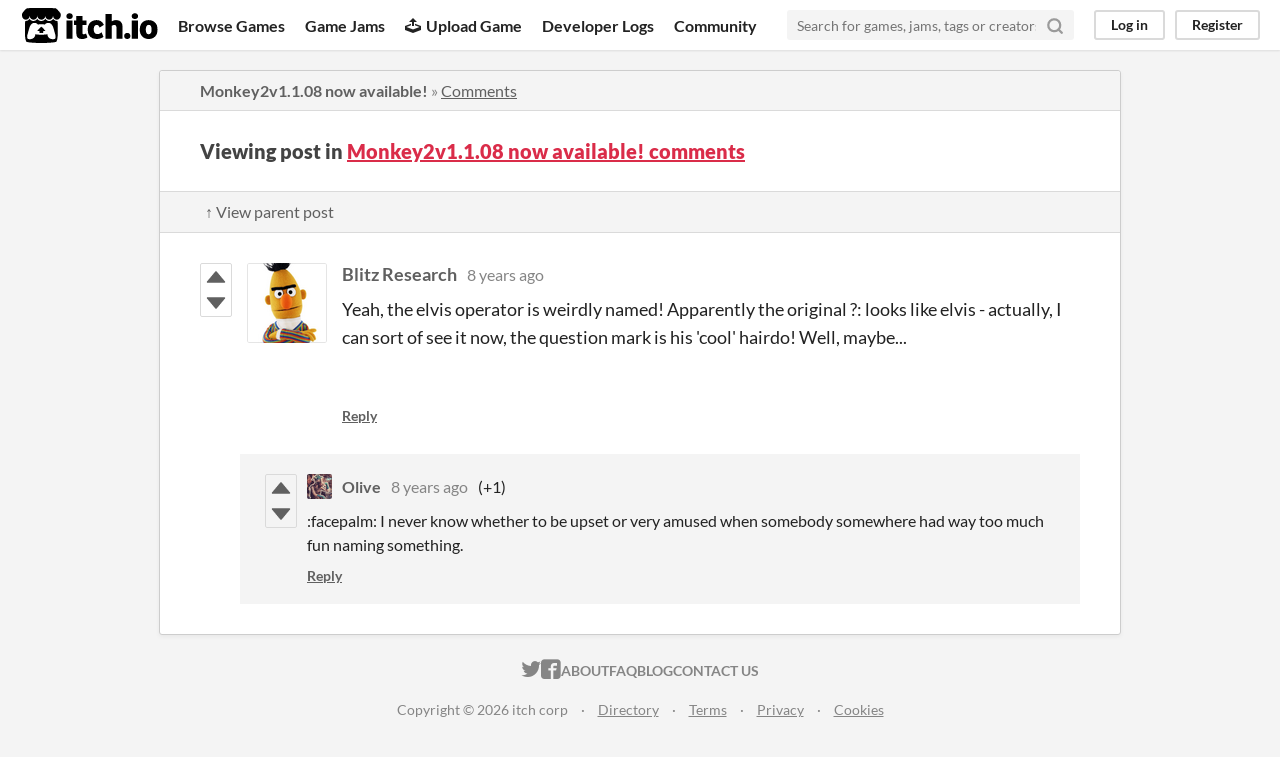

--- FILE ---
content_type: text/html
request_url: https://itch.io/post/300666
body_size: 3483
content:
<!DOCTYPE HTML><html lang="en"><head><meta charset="UTF-8"/><META name="GENERATOR" content="IBM HomePage Builder 2001 V5.0.0 for Windows"><meta name="msvalidate.01" content="3BB4D18369B9C21326AF7A99FCCC5A09" /><meta property="fb:app_id" content="537395183072744" /><title>Post by Blitz Research in Monkey2v1.1.08 now available! comments - itch.io</title><meta name="csrf_token" value="WyI4REg4IiwxNzY4NzI2Njc3LCJqT0RZSWpMZzNWNG5kZmoiXQ==.kYP0Rl/+IUJ+SwFBxxvS5lg/HBo=" /><meta content="Post by Blitz Research in Monkey2v1.1.08 now available! comments" property="og:title"/><meta content="itch.io" property="og:site_name"/><meta content="4503599627724030" property="twitter:account_id"/><link href="https://blitzresearch.itch.io/monkey2/devlog/13919/monkey2v1108-now-available" rel="canonical"/><link rel="manifest" href="/static/manifest.json"/><meta content="Yeah, the elvis operator is weirdly named! Apparently the original ?: looks like elvis - actually, I can sort of see it now, the question mark is his &#039;cool&#039; hairdo! Well, maybe..." property="og:description"/><meta name="description" content="Yeah, the elvis operator is weirdly named! Apparently the original ?: looks like elvis - actually, I can sort of see it now, the question mark is his &#039;cool&#039; hairdo! Well, maybe..."/><meta name="viewport" content="width=device-width, initial-scale=1"/><meta name="theme-color" content="#FA5C5C"/><link href="https://static.itch.io/main.css?1768720743" rel="stylesheet"/><script type="text/javascript">if (!window.location.hostname.match(/localhost/)) {      window.dataLayer = window.dataLayer || [];
      function gtag(){dataLayer.push(arguments);}
      gtag('js', new Date());
      gtag('config', "G-36R7NPBMLS", {});
      (function(d, t, s, m) {
        s = d.createElement(t);
        s.src = "https:\/\/www.googletagmanager.com\/gtag\/js?id=G-36R7NPBMLS";
        s.async = 1;
        m = d.getElementsByTagName(t)[0];
        m.parentNode.insertBefore(s, m);
      })(document, "script");
      }</script><script type="text/javascript">window.itchio_translations_url = 'https://static.itch.io/translations';</script><script src="https://static.itch.io/lib.min.js?1768720743" type="text/javascript"></script><script src="https://static.itch.io/bundle.min.js?1768720743" type="text/javascript"></script><script data-src="https://static.itch.io/react.min.js?1768720743" id="lib_react_src"></script><script src="https://static.itch.io/community.min.js?1768720743" type="text/javascript"></script><script type="text/javascript">I.current_user = null;</script></head><body data-host="itch.io" data-page_name="community.post" class="locale_en layout_widget responsive"><div class="header_widget base_widget" id="header_3352923"><a class="skip_to_main" href="#maincontent">Skip to main content</a><div class="primary_header"><h1 title="itch.io - indie game hosting marketplace" class="title"><a href="/" class="header_logo" title="itch.io - indie game hosting marketplace"><span class="visually_hidden">itch.io</span><img src="https://static.itch.io/images/logo-black-new.svg" height="199" class="full_logo" width="775" alt="itch.io logo &amp; title"/><img src="https://static.itch.io/images/itchio-textless-black.svg" height="235" class="minimal_logo" width="262" alt="itch.io logo"/></a></h1><div class="header_buttons"><a href="/games" data-label="browse" class="header_button browse_btn">Browse Games</a><a href="/jams" data-label="jams" class="header_button jams_btn">Game Jams</a><a href="/developers" data-label="developers" class="header_button developers_btn"><span aria-hidden="true" class="icon icon-upload"></span>Upload Game</a><a href="/devlogs" data-label="devlogs" class="header_button devlogs_btn">Developer Logs</a><a href="/community" data-label="community.home" class="header_button community.home_btn">Community</a></div><form action="/search" class="game_search"><input name="q" placeholder="Search for games, jams, tags or creators" required="required" type="text" class="search_input"/><button aria-label="Search" class="submit_btn"><svg stroke-width="3" width="18" height="18" stroke-linejoin="round" fill="none" aria-hidden class="svgicon icon_search" version="1.1" stroke="currentColor" stroke-linecap="round" role="img" viewBox="0 0 24 24"><circle cx="11" cy="11" r="8"></circle><line x1="21" y1="21" x2="16.65" y2="16.65"></line></svg></button></form><div class="user_panel_widget base_widget" id="user_panel_387963"><a data-label="log_in" href="/login" data-register_action="header" class="panel_button">Log in</a><a data-label="register" href="/register" data-register_action="header" class="panel_button register_button">Register</a></div></div><div class="header_dropdown" data-target="browse"><a href="/games/store">Indie game store</a><a href="/games/free">Free games</a><a href="/games/fun">Fun games</a><a href="/games/tag-horror">Horror games</a><div class="divider"></div><a href="/tools">Game development</a><a href="/game-assets">Assets</a><a href="/comics">Comics</a><div class="divider"></div><a href="/sales">Sales</a><a href="/bundles">Bundles</a><div class="divider"></div><a href="/jobs">Jobs</a><div class="divider"></div><a href="/tags">Tags</a><a href="/game-development/engines">Game Engines</a></div></div><div class="main"><div class="inner_column"><div class="community_post_page page_widget base_widget" id="community_post_6482205"><div class="tabbed_header_widget base_widget" id="tabbed_header_4167345"><div class="header_breadcrumbs"><a href="https://blitzresearch.itch.io/monkey2/devlog/13919/monkey2v1108-now-available" class="trail">Monkey2v1.1.08 now available!</a> » <a href="https://blitzresearch.itch.io/monkey2/devlog/13919/monkey2v1108-now-available" class="">Comments</a></div><div class="stat_header_widget"><div class="text_container"><h2>Viewing post in <a href="https://blitzresearch.itch.io/monkey2/devlog/13919/monkey2v1108-now-available">Monkey2v1.1.08 now available! comments</a></h2></div></div><div class="header_nav"><div class="header_nav_tabs"><a href="/post/300619" class="nav_btn">↑ View parent post</a></div></div></div><div class="padded"><div class="community_post_list_widget base_widget" id="community_post_list_4413473"><div id="post-300666" data-post="{&quot;id&quot;:300666,&quot;user_id&quot;:434996}" class="community_post has_vote_column sidebar_avatar has_replies"><div id="first-post" class="post_anchor"></div><div id="last-post" class="post_anchor"></div><div class="post_grid"><div class="post_votes"><a class="vote_up_btn vote_btn" href="/login" data-register_action="community_vote" title="Vote up"><svg version="1.1" width="20" height="20" viewBox="0 0 24 24" aria-hidden role="img" class="svgicon icon_vote_up"><polygon points="2 18 12 6 22 18" /></svg></a> <a class="vote_down_btn vote_btn" href="/login" data-register_action="community_vote" title="Vote down"><svg version="1.1" width="20" height="20" viewBox="0 0 24 24" aria-hidden role="img" class="svgicon icon_vote_down"><polygon points="2 6 12 18 22 6" /></svg></a></div><a href="/profile/blitzresearch" class="avatar_container"><div style="background-image: url(https://img.itch.zone/aW1nLzEzOTI3ODU0LnBuZw==/80x80%23/IwFydo.png)" class="post_avatar"></div></a><div class="post_header"><span class="post_author"><a href="/profile/blitzresearch">Blitz Research</a></span><span title="2017-11-01 07:03:41" class="post_date"><a href="/post/300666">8 years ago</a></span><span class="vote_counts"></span></div><div class="post_content"><div dir="auto" class="post_body user_formatted"><p>Yeah, the elvis operator is weirdly named! Apparently the original ?: looks like elvis - actually, I can sort of see it now, the question mark is his &#x27;cool&#x27; hairdo! Well, maybe...</p><p><span></span><br></p></div><div class="post_footer"><a href="/login" data-register_action="community_reply" class="post_action reply_btn">Reply</a></div></div></div></div><div class="community_post_replies top_level_replies"><div id="post-300903" data-post="{&quot;id&quot;:300903,&quot;user_id&quot;:137400}" class="community_post has_vote_column is_reply"><div class="post_grid"><div class="post_votes"><a class="vote_up_btn vote_btn" href="/login" data-register_action="community_vote" title="Vote up"><svg version="1.1" width="20" height="20" viewBox="0 0 24 24" aria-hidden role="img" class="svgicon icon_vote_up"><polygon points="2 18 12 6 22 18" /></svg></a> <a class="vote_down_btn vote_btn" href="/login" data-register_action="community_vote" title="Vote down"><svg version="1.1" width="20" height="20" viewBox="0 0 24 24" aria-hidden role="img" class="svgicon icon_vote_down"><polygon points="2 6 12 18 22 6" /></svg></a></div><a href="/profile/wick" class="avatar_container"><div style="background-image: url(https://img.itch.zone/aW1nLzE3OTYyMTE1LnBuZw==/25x25%23/w00Y1C.png)" class="post_avatar"></div></a><div class="post_header"><span class="post_author"><a href="/profile/wick">Olive</a></span><span title="2017-11-01 15:07:25" class="post_date"><a href="/post/300903">8 years ago</a></span><span class="vote_counts"><span class="upvotes">(+1)</span></span></div><div class="post_content"><div dir="auto" class="post_body user_formatted"><p>:facepalm: I never know whether to be upset or very amused when somebody somewhere had way too much fun naming something.</p></div><div class="post_footer"><a href="/login" data-register_action="community_reply" class="post_action reply_btn">Reply</a></div></div></div></div></div><script id="vote_counts_tpl" type="text/template"><% if (up_score > 0) { %><span class="upvotes">(+{{up_score}})</span><% } %><% if (down_score > 0) { %><span class="downvotes">(-{{down_score}})</span><% } %></script></div></div><script data-inject="&lt;script src=&quot;https://static.itch.io/lib/prism.js?1768720743&quot; type=&quot;text/javascript&quot;&gt;&lt;/script&gt;&lt;link href=&quot;https://static.itch.io/lib/prism.css?1768720743&quot; rel=&quot;stylesheet&quot;/&gt;" id="lib_prism_src"></script></div></div></div><div class="footer"><div class="primary"><div class="social"><a href="https://twitter.com/itchio"><span aria-hidden="true" class="icon icon-twitter"></span><span class="screenreader_only">itch.io on Twitter</span></a><a href="https://www.facebook.com/itchiogames"><span aria-hidden="true" class="icon icon-facebook"></span><span class="screenreader_only">itch.io on Facebook</span></a></div><a href="/docs/general/about">About</a><a href="/docs/general/faq">FAQ</a><a href="/blog">Blog</a><a href="/support">Contact us</a></div><div class="secondary"><span class="copyright">Copyright © 2026 itch corp</span><span class="spacer"> · </span><a href="/directory">Directory</a><span class="spacer"> · </span><a href="/docs/legal/terms" rel="nofollow">Terms</a><span class="spacer"> · </span><a href="/docs/legal/privacy-policy" rel="nofollow">Privacy</a><span class="spacer"> · </span><a href="/docs/legal/cookie-policy" rel="nofollow">Cookies</a></div></div><script id="loading_lightbox_tpl" type="text/template"><div aria-live="polite" class="lightbox loading_lightbox"><div class="loader_outer"><div class="loader_label">Loading</div><div class="loader_bar"><div class="loader_bar_slider"></div></div></div></div></script><script type="text/javascript">new I.CommunityViewTopic('#community_post_6482205', {"report_url":"\/post\/:post_id\/report","ban_url":"\/bans\/category\/135620"});init_Header('#header_3352923', {"autocomplete_props":{"i18n":{"search":"Search","search_placeholder":"Search for games, jams, tags or creators"},"ca_source":25,"ca_types":{"jam":4,"game":1,"browse_facet":8,"featured_tag":7},"autocomplete_url":"\/autocomplete","search_url":"\/search"}});
I.setup_page();</script></body></html>